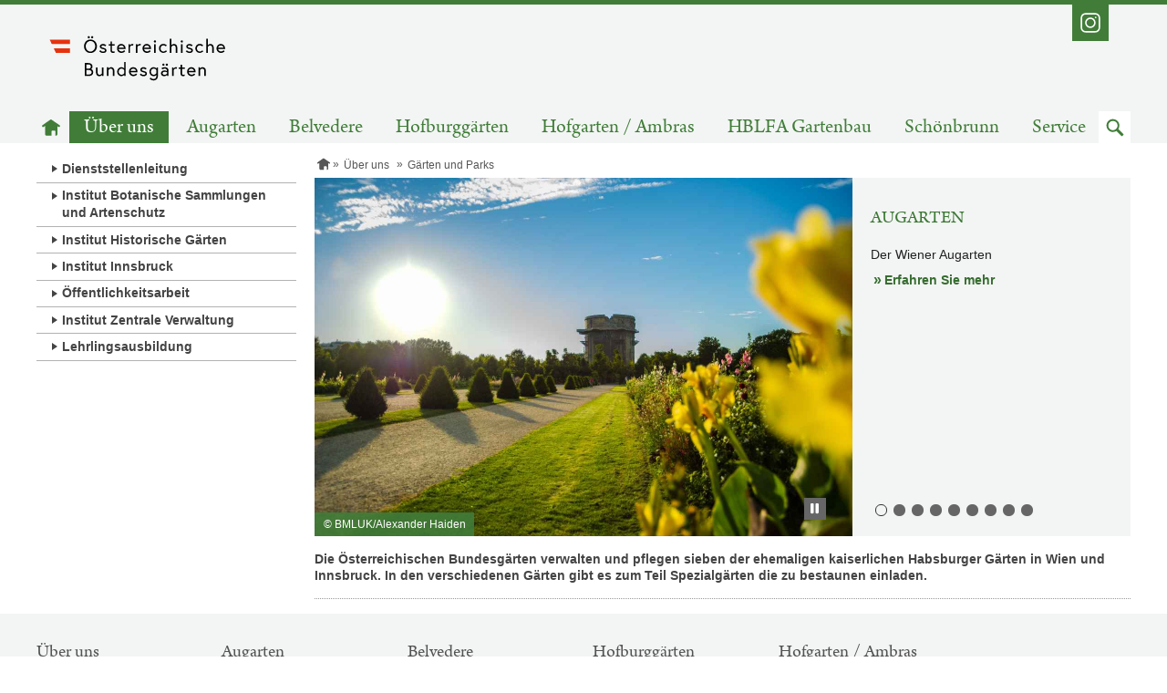

--- FILE ---
content_type: text/html;charset=UTF-8
request_url: https://www.bundesgaerten.at/ueber-uns/Gaerten-und-Parks.html
body_size: 3842
content:
<!doctype html>
<html class="no-js" lang="de">
  <head>
<meta charset="utf-8">
<meta http-equiv="X-UA-Compatible" content="IE=edge">
<title>Gärten und Parks, Österreichische Bundesgärten</title>
<meta name="google-site-verification" content="rhK09-PgHkdjchjBakZc4g6nq27aEKzAWX7aq315nPE" />
<meta name="viewport" content="width=device-width, initial-scale=1">


		<link href="/.resources/laerminfo/resources/favicon/favicon~2025-11-24-10-45-51-382~cache.ico" rel="icon" type="image/x-icon">

    <link rel="icon" type="image/png" sizes="16x16" href="/.resources/laerminfo/resources/favicon/favicon-16x16~2025-11-24-10-45-51-381~cache.png">

    <link rel="icon" type="image/png" sizes="32x32" href="/.resources/laerminfo/resources/favicon/favicon-32x32~2025-11-24-10-45-51-381~cache.png">




<link href="/.resources/school-bundesgaerten/resources/css/school-bundesgaerten-bundle~2025-11-24-10-45-51-580~cache.css" rel="stylesheet">

<script src="/.resources/bm/resources/js/modernizr-custom~2025-11-24-10-45-51-108~cache.js" type="text/javascript"></script>


<style>

</style>


<script>

</script>



  </head>



  <body class="bereich">
    <a class="skiplink visuallyhidden focusable" href="#content"  accesskey="1">Zum Inhalt springen</a>


    <div class="pageContainer">
      <div class="page" id="page">

<header class="area-header crawler-ignore" role="banner">
  <div class="outer">


<section class="area-topNav">
  <div class="outerWrapper">
    <div class="innerWrapper">
      <ul class="iconList">
            <li class="social social-instagram">
              <a href="https://www.instagram.com/oesterreichische_bundesgaerten/" title="Folgen Sie uns auf Instagram. &#013;Instagram-Link öffnet in einem neuen Fenster." target="_blank" >
                <span class="desc">Instagram</span>
              </a>
            </li>


      </ul>
    </div>
  </div>

</section>



<section class="area-topNav--mobile">
  <div class="bar">
    <button class="menue enable-mobilenav enable-dropdown-button enable-scrolltop" data-for="#mobileNavContainer" aria-label="Navigation öffnen" data-open="Navigation öffnen" data-close="Navigation schließen"></button>
    <div class="actions">







        <a class="search enable-dropdown-button enable-set-focus" data-focus="#searchMobileFormQueryString" data-for="#searchMobileForm" href="#" role="button"><span class="visuallyhidden">Zum Suchfeld</span></a>
    </div>
  </div>


    <form action="/suche.html" class="enable-dropdown-list" id="searchMobileForm" role="search" aria-labelledby="searchMobileFormLabel">
      <label class="visuallyhidden" id="searchMobileFormLabel" for="searchMobileFormQueryString">Suchbegriff</label>
      <input type="search" name="queryString" id="searchMobileFormQueryString" placeholder="Suchbegriff" class="term enable-get-focus">
      <button type="submit" class="submit-mobile" value="Suche durchf&uuml;hren"><span class="visuallyhidden">Absenden</span></button>
    </form>


  <div class="enable-dropdown-list" id="mobileNavContainer">


    <div data-mm-mobilenav='{
      "url": "/ueber-uns/Gaerten-und-Parks.mobilenav"
    }'>
      <div class="current" data-mm-mobilenav-current>
        <a class="currentPage home" href="/">
          <span class="visuallyhidden">Startseite</span>
        </a>
      </div>
      <div class="subs">
        <ul class="nav" data-mm-mobilenav-nav>

        </ul>
      </div>
    </div>
  </div>

</section>




<section class="area-pageLogo">
    <a href="/"  class="logoLink">
		<img src="/.resources/school-bundesgaerten/resources/img/school-bundesgaerten/BMNT_Oesterreichische-Bundesgaerten_Logo_srgb~2025-11-24-10-45-51-587~cache.svg" title="Zur Startseite" alt="Logo Österreichische Bundesgärten" class="logo" />
	</a>

</section>

      <div class="subLogoNav">



<nav class="area-mainNav" aria-labelledby="mainNavLabel">
    <h2 class="visuallyhidden" id="mainNavLabel">Hauptnavigation</h2>
    <ul class="list">
      <li class="item">
        <a href="/" class="home" ><span class="visuallyhidden">Zur Startseite</span></a>
      </li>
          <li class="item active">
            <a href="/ueber-uns.html"  target="_self">Über uns</a>
          </li>
          <li class="item">
            <a href="/augarten.html"  target="_self">Augarten</a>
          </li>
          <li class="item">
            <a href="/belvederegarten.html"  target="_self">Belvedere</a>
          </li>
          <li class="item">
            <a href="/hofburggaerten.html"  target="_self">Hofburggärten</a>
          </li>
          <li class="item">
            <a href="/innsbruck.html"  target="_self">Hofgarten / Ambras</a>
          </li>
          <li class="item">
            <a href="/hblfa-gartenbau.html"  target="_self">HBLFA Gartenbau</a>
          </li>
          <li class="item">
            <a href="/schlosspark-schoenbrunn.html"  target="_self">Schönbrunn</a>
          </li>
          <li class="item">
            <a href="/service.html"  target="_self">Service</a>
          </li>
      <li class="item searchItem">
        <a href="#" class="search enable-set-focus" data-focus="#searchDesktopFormQueryString" role="button" data-mm-dropdown='{
          "isActive": false,
          "triggers": "this",
          "targets": "#searchDesktopForm",
          "group": "underMainNav"
        }'><span class="visuallyhidden">Zum Suchfeld</span></a>
      </li>
    </ul>


</nav>

      </div>
    </div>


      <form action="/suche.html" id="searchDesktopForm" role="search" aria-labelledby="searchDesktopHeading" style="display: none">
        <h2 class="visuallyhidden" id="searchDesktopHeading">Suche</h2>
        <div class="container">
          <div class="inner">
            <div class="left">
              <label class="visuallyhidden" id="searchDesktopFormLabel" for="searchDesktopFormQueryString">Suchbegriff</label>
              <input type="search" name="queryString" id="searchDesktopFormQueryString" placeholder="Suchbegriff" class="term enable-get-focus">
            </div>
            <div class="right">
              <input type="submit" class="submit" value="Suche durchf&uuml;hren" >
            </div>
          </div>
        </div>
      </form>

</header>

 <main class="area-main" role="main">


  <div >





        <div class="contContainer">

<div class="area-leftColumn crawler-ignore">





<nav class="area-subNav">
    <ul class="list level-1">


          <li class="item">
            <a href="/ueber-uns/dienststellenleitung.html" class="link" target="_self" >Dienststellenleitung</a>
          </li>



          <li class="item">
            <a href="/ueber-uns/institut-botanische-Sammlungen-und-zentrale-Dienste.html" class="link" target="_self" >Institut Botanische Sammlungen und Artenschutz</a>
          </li>



          <li class="item">
            <a href="/ueber-uns/Institut-historische-Gaerten.html" class="link" target="_self" >Institut Historische Gärten</a>
          </li>



          <li class="item">
            <a href="/ueber-uns/Institut-Tirol.html" class="link" target="_self" >Institut Innsbruck</a>
          </li>



          <li class="item">
            <a href="/ueber-uns/oeffentlichkeitsarbeit.html" class="link" target="_self" >Öffentlichkeitsarbeit</a>
          </li>



          <li class="item">
            <a href="/ueber-uns/Zentrale-Verwaltung.html" class="link" target="_self" >Institut Zentrale Verwaltung</a>
          </li>



          <li class="item">
            <a href="/ueber-uns/Lehrlingsausbildung.html" class="link" target="_self" >Lehrlingsausbildung</a>
          </li>

    </ul>
</nav>
</div>
<div class="area-mainColumn" id="content" tabindex="-1">




<nav class="area-breadcrumbs" aria-label="Pfadnavigation">
	<ul class="breadcrumbs" data-mm-shadowbreadcrumbs-visible>
						<li class="item home">
							<a href="/" ><span class="visuallyhidden">Startseite</span></a>
						</li>
						<li class="item">
							<a href="/ueber-uns.html" >Über uns</a>
						</li>
					<li class="item">
						
						<span>Gärten und Parks</span>
					</li>
	</ul>

</nav>


	<div class="area-introSlider">
		<div data-mm-intro-slider='{}'>


	<div class="comp-introBildTeaser">
		<div class="left">
			<img class="image" src="/.imaging/mte/school-bundesgaerten/introSliderImage/dam/school-bundesgaerten/augarten/Augarten-/augarten_03--2-.jpg/jcr:content/augarten_03%20(2).jpg" alt="Blumenpaterre Augarten, im Hintergrund der Flakturm">
				<div class="copyright">&copy;&nbsp;BMLUK/Alexander Haiden</div>
		</div>
		<div class="right">
			<h3 class="heading">Augarten</h3>
			<div class="desc hyphenate">
				Der Wiener Augarten
			</div>
			<a href="/augarten/Augarten-.html" class="furtherInfo"><span>Erfahren Sie mehr</span></a>
		</div>
	</div>


	<div class="comp-introBildTeaser">
		<div class="left">
			<img class="image" src="/.imaging/mte/school-bundesgaerten/introSliderImage/dam/school-bundesgaerten/slider-bilder-hochformat-B600xH800p/Belvedere_Hochformat-3_4.jpg/jcr:content/Belvedere_Hochformat%203_4.jpg" alt="Belvedere Garten - Broderieparterre">
				<div class="copyright">&copy;&nbsp;BMLUK/Alexander Haiden</div>
		</div>
		<div class="right">
			<h3 class="heading">Belvederegarten</h3>
			<div class="desc hyphenate">
				Belvederegarten 
			</div>
			<a href="/belvederegarten.html" class="furtherInfo"><span>Erfahren Sie mehr</span></a>
		</div>
	</div>


	<div class="comp-introBildTeaser">
		<div class="left">
			<img class="image" src="/.imaging/mte/school-bundesgaerten/introSliderImage/dam/school-bundesgaerten/hofburggaerten/Burggarten/Burggarten.jpg/jcr:content/Burggarten.jpg" alt=" ">
				<div class="copyright">&copy;&nbsp;BMLUK/Alexander Haiden</div>
		</div>
		<div class="right">
			<h3 class="heading">Burggarten</h3>
			<div class="desc hyphenate">
				Hofburggärten
			</div>
			<a href="/hofburggaerten/Burggarten.html" class="furtherInfo"><span>Erfahren Sie mehr</span></a>
		</div>
	</div>


	<div class="comp-introBildTeaser">
		<div class="left">
			<img class="image" src="/.imaging/mte/school-bundesgaerten/introSliderImage/dam/school-bundesgaerten/innsbruck/Hofgarten/hofgarten.jpg/jcr:content/hofgarten.jpg" alt="Pavillion im Hofgarten Innsbruck, grüne Wiese mit Bäumen">
				<div class="copyright">&copy;&nbsp;Bundesgärten</div>
		</div>
		<div class="right">
			<h3 class="heading">Hofgarten</h3>
			<div class="desc hyphenate">
				Hofgarten
			</div>
			<a href="/innsbruck/Hofgarten.html" class="furtherInfo"><span>Erfahren Sie mehr</span></a>
		</div>
	</div>


	<div class="comp-introBildTeaser">
		<div class="left">
			<img class="image" src="/.imaging/mte/school-bundesgaerten/introSliderImage/dam/school-bundesgaerten/service/Film---Foto---Veranstaltungen/schlosspark-schoenbrunn/Irrgarten/Irrgarten_Schloss--2-.jpg/jcr:content/Irrgarten_Schloss%20(2).jpg" alt="Irrgarten Schönbrunn">
				<div class="copyright">&copy;&nbsp;BMNT/Alexander Haiden</div>
		</div>
		<div class="right">
			<h3 class="heading">Irrgarten</h3>
			<div class="desc hyphenate">
				Irrgarten Schönbrunn
			</div>
			<a href="/schlosspark-schoenbrunn/Irrgarten.html" class="furtherInfo"><span>Erfahren Sie mehr</span></a>
		</div>
	</div>


	<div class="comp-introBildTeaser">
		<div class="left">
			<img class="image" src="/.imaging/mte/school-bundesgaerten/introSliderImage/dam/school-bundesgaerten/service/Film---Foto---Veranstaltungen/schlosspark-schoenbrunn/Kronprinzengarten/2.JPG/jcr:content/2.JPG" alt="Kronprinzengarten und Garten am Keller, Zitruspflanzen und Paterre">
				<div class="copyright">&copy;&nbsp;Bundesgärten</div>
		</div>
		<div class="right">
			<h3 class="heading">Kronprinzengarten</h3>
			<div class="desc hyphenate">
				Kronprinzengarten und Garten am Keller in Schönbrunn
			</div>
			<a href="/schlosspark-schoenbrunn/Kronprinzengarten.html" class="furtherInfo"><span>Erfahren Sie mehr</span></a>
		</div>
	</div>


	<div class="comp-introBildTeaser">
		<div class="left">
			<img class="image" src="/.imaging/mte/school-bundesgaerten/introSliderImage/dam/school-bundesgaerten/slider-bilder-hochformat-B600xH800p/Ambras-Hochformat-3_4.jpg/jcr:content/Ambras%20Hochformat%203_4.jpg" alt="Schloss Ambras">
				<div class="copyright">&copy;&nbsp;BMLUK/Alexander Haiden</div>
		</div>
		<div class="right">
			<h3 class="heading">Schlosspark Ambras</h3>
			<div class="desc hyphenate">
				Schlosspark Ambras
			</div>
			<a href="/innsbruck/Ambras.html" class="furtherInfo"><span>Erfahren Sie mehr</span></a>
		</div>
	</div>


	<div class="comp-introBildTeaser">
		<div class="left">
			<img class="image" src="/.imaging/mte/school-bundesgaerten/introSliderImage/dam/school-bundesgaerten/service/Film---Foto---Veranstaltungen/schlosspark-schoenbrunn/der-schlosspark-schoenbrunn/Sch-nbrunn_DSC3358_2.jpg/jcr:content/Sch%C3%B6nbrunn_DSC3358_2.jpg" alt="Blumenpaterre im Schlosspark Schönbrunn">
				<div class="copyright">&copy;&nbsp;BMNT/Alexander Haiden</div>
		</div>
		<div class="right">
			<h3 class="heading">Schlosspark Schönbrunn</h3>
			<div class="desc hyphenate">
				Der Schlosspark Schönbrunn
			</div>
			<a href="/schlosspark-schoenbrunn/der-schlosspark-schoenbrunn.html" class="furtherInfo"><span>Erfahren Sie mehr</span></a>
		</div>
	</div>


	<div class="comp-introBildTeaser">
		<div class="left">
			<img class="image" src="/.imaging/mte/school-bundesgaerten/introSliderImage/dam/school-bundesgaerten/hofburggaerten/Volksgarten.jpg/jcr:content/Volksgarten.jpg" alt="Luftaufnahme des Rosenparterre im Volksgarten">
				<div class="copyright">&copy;&nbsp;BMNT/Alexander Haiden</div>
		</div>
		<div class="right">
			<h3 class="heading">Volksgarten</h3>
			<div class="desc hyphenate">
				Der Wiener Volksgarten 
			</div>
			<a href="/hofburggaerten/Volksgarten.html" class="furtherInfo"><span>Erfahren Sie mehr</span></a>
		</div>
	</div>
		</div>
    <!--  <div id="controller-container">
      <i id="slider-controller" class="material-icons">pause</i>
    </div>  -->
	</div>

<style>

</style>


        <div class="pageHeading" data-mm-steppedform-globalclose>

	<div class="area-introText">



	<div class="comp-simpleText donthyphenate">
		<p style="margin-left:0cm; margin-right:0cm">Die &Ouml;sterreichischen Bundesg&auml;rten verwalten und pflegen sieben der ehemaligen kaiserlichen Habsburger G&auml;rten in Wien und Innsbruck. In den verschiedenen G&auml;rten gibt es zum&nbsp;Teil Spezialg&auml;rten die zu bestaunen einladen.&nbsp;</p>

	</div>
	</div>
        </div>














</div>
        </div>













  </div>


</main>


<footer class="area-footer crawler-ignore">
<div class="area-sitemap">

  <nav class="container" aria-labelledby="sitemapNavLabel">
    <h2 class="visuallyhidden" id="sitemapNavLabel">Sitemap-Navigation</h2>



        <div class="section section-">
          <a href="/ueber-uns.html" >
            <h3 class="heading">Über uns</h3>
          </a>
          <ul class="list">
                <li>
                  <a class="link" href="/ueber-uns/institut-botanische-Sammlungen-und-zentrale-Dienste.html" >Institut Botanische Sammlungen und Artenschutz</a>
                </li>
                <li>
                  <a class="link" href="/ueber-uns/Institut-historische-Gaerten.html" >Institut Historische Gärten</a>
                </li>
                <li>
                  <a class="link" href="/ueber-uns/Botanische-Sammlungen.html" >Botanische Sammlungen</a>
                </li>
                <li>
                  <a class="link" href="/ueber-uns/Gaerten-und-Parks.html" >Gärten und Parks</a>
                </li>
          </ul>
        </div>


        <div class="section section-">
          <a href="/augarten.html" >
            <h3 class="heading">Augarten</h3>
          </a>
          <ul class="list">
                <li>
                  <a class="link" href="/augarten/Patenschaften.html" >Patenschaften</a>
                </li>
          </ul>
        </div>


        <div class="section section-">
          <a href="/belvederegarten.html" >
            <h3 class="heading">Belvedere</h3>
          </a>
          <ul class="list">
                <li>
                  <a class="link" href="/belvederegarten/Patenschaften.html" >Patenschaften</a>
                </li>
          </ul>
        </div>


        <div class="section section-schule">
          <a href="/hofburggaerten.html" >
            <h3 class="heading">Hofburggärten</h3>
          </a>
          <ul class="list">
                <li>
                  <a class="link" href="/hofburggaerten/Patenschaften.html" >Patenschaften</a>
                </li>
          </ul>
        </div>


        <div class="section section-">
          <a href="/innsbruck.html" >
            <h3 class="heading">Hofgarten / Ambras</h3>
          </a>
          <ul class="list">
                <li>
                  <a class="link" href="/innsbruck/Patenschaften.html" >Patenschaften</a>
                </li>
          </ul>
        </div>


        <div class="section section-">
          <a href="/schlosspark-schoenbrunn.html" >
            <h3 class="heading">Schönbrunn</h3>
          </a>
          <ul class="list">
                <li>
                  <a class="link" href="/schlosspark-schoenbrunn/Botanische-Sammlungen-Schoenbrunn.html" >Botanische Sammlungen Schönbrunn</a>
                </li>
                <li>
                  <a class="link" href="/schlosspark-schoenbrunn/Patenschaften.html" >Patenschaften</a>
                </li>
          </ul>
        </div>


        <div class="section section-service">
          <a href="/service.html" >
            <h3 class="heading">Service</h3>
          </a>
          <ul class="list">
                <li>
                  <a class="link" href="/service/news.html" >News</a>
                </li>
                <li>
                  <a class="link" href="/service/kalender.html" >Veranstaltungskalender</a>
                </li>
                <li>
                  <a class="link" href="/service/jahresprogramm.html" >Jahresprogramm</a>
                </li>
                <li>
                  <a class="link" href="/service/freiwilliges-umweltjahr.html" >Freiwilliges Umweltjahr</a>
                </li>
          </ul>
        </div>

  </nav>
</div>


<div class="area-footerNav">
  <div class="container">

    <div class="left"><strong>&Ouml;sterreichische Bundesg&auml;rten</strong><br>Sch&ouml;nbrunn, 1130 Wien - E-Mail: <a href='mailto:office@bundesgaerten.at'>office@bundesgaerten.at</a></div>

      <div class="center">
          <ul class="iconList">

                <li class="social social-instagram">
                  <a href="https://www.instagram.com/oesterreichische_bundesgaerten/"  title="Folgen Sie uns auf Instagram. &#013;Instagram-Link öffnet in einem neuen Fenster." class="link"  target="_blank">
                    <span class="desc">Instagram</span>
                  </a>
                </li>

          </ul>
      </div>


      <div class="right">
          <ul class="linkList">






                <li class="item">
                  <a class="link" href="/impressum.html" >
                    <span class="desc">Impressum</span>
                  </a>
                </li>



                <li class="item">
                  <a class="link" href="/datenschutzinformationen.html" >
                    <span class="desc">Datenschutzinformationen</span>
                  </a>
                </li>




          </ul>
      </div>
    <div class="right">
      <div class="copy">&copy; 2026 bundesg&auml;rten.at - Alle Rechte vorbehalten</div>
    </div>
  </div>
</div>
</footer>
      </div>
    </div>
       
    <script src="/.resources/school-bundesgaerten/resources/js/school-bundesgaerten-bundle~2025-11-24-10-45-51-588~cache.js" type="text/javascript"></script>
    

  </body>
</html>


--- FILE ---
content_type: text/html;charset=UTF-8
request_url: https://www.bundesgaerten.at/ueber-uns/Gaerten-und-Parks.mobilenav
body_size: 443
content:




  <div>
    <div data-mm-mobilenav-current>


            <button href="/ueber-uns.html" class="goUp" data-mm-mobilenav-link='{
              "url": "/ueber-uns.mobilenav"
            }' aria-label="Zur &uuml;bergeordneten Navigationsebene">
            </button>

          <div class="currentPage">
            <span>Gärten und Parks</span>
          </div>
    </div>

    <ul data-mm-mobilenav-nav>
      
        <li class="item">
          <a href="/ueber-uns/Gaerten-und-Parks.html" target="_self">&Uuml;berblick</a>
        </li>
    </ul>
  </div>


--- FILE ---
content_type: image/svg+xml;charset=ISO-8859-1
request_url: https://www.bundesgaerten.at/.resources/school-bundesgaerten/resources/img/school-bundesgaerten/BMNT_Oesterreichische-Bundesgaerten_Logo_srgb~2025-11-24-10-45-51-587~cache.svg
body_size: 6377
content:
<?xml version="1.0" encoding="utf-8"?>
<!-- Generator: Adobe Illustrator 22.0.1, SVG Export Plug-In . SVG Version: 6.00 Build 0)  -->
<svg version="1.1" id="Ebene_1" xmlns="http://www.w3.org/2000/svg" xmlns:xlink="http://www.w3.org/1999/xlink" x="0px" y="0px"
	 viewBox="0 0 260.5 81.1" style="enable-background:new 0 0 260.5 81.1;" xml:space="preserve">
<style type="text/css">
	.st0{fill:#E6320F;}
</style>
<g>
	<path d="M213.8,52.6c-2.4,0-3.4,1.8-3.4,1.8v-1.6h-1.9V64h2v-7.6c0,0,1-1.9,2.8-1.9c1.5,0,2.7,0.8,2.7,2.7V64h2v-7.1
		C218,54.1,216,52.6,213.8,52.6 M195.8,57.5c0.1-1.2,1.1-3,3.5-3c2.2,0,3.4,1.8,3.4,3H195.8z M199.4,52.6c-3.3,0-5.5,2.6-5.5,5.8
		c0,3.3,2.4,5.8,5.8,5.8c2.9,0,4.6-2.2,4.6-2.2l-1.3-1.3c0,0-1.2,1.6-3.3,1.6c-2.1,0-3.7-1.6-3.8-3.2h9c0-0.3,0-0.4,0-0.6
		C204.8,54.9,202.5,52.6,199.4,52.6 M183.2,54.7h2.2v6.1c0,2.4,1.8,3.5,3.3,3.5c0.6,0,1.3-0.1,2.3-0.7l-0.7-1.7c0,0-0.6,0.5-1.3,0.5
		c-1.1,0-1.6-0.6-1.6-1.7v-6h3.5v-1.8h-3.5v-3.4h-2v3.4h-2.2V54.7z M179.5,52.6c-2.1,0-3.1,2-3.1,2v-1.7h-1.9V64h2v-7.6
		c0,0,0.8-1.9,2.5-1.9c0.8,0,1.3,0.2,1.3,0.2l0.7-1.8C181.1,52.9,180.4,52.6,179.5,52.6 M166.4,49.4c0,0.7,0.6,1.4,1.4,1.4
		c0.7,0,1.4-0.6,1.4-1.4c0-0.7-0.6-1.4-1.4-1.4C167,48,166.4,48.6,166.4,49.4 M162,49.4c0,0.7,0.6,1.4,1.4,1.4
		c0.7,0,1.4-0.6,1.4-1.4c0-0.7-0.6-1.4-1.4-1.4C162.6,48,162,48.6,162,49.4 M164.8,62.5c-1.2,0-2.5-0.6-2.5-2c0-1.2,1.1-2,2.8-2
		c1.8,0,2.9,0.8,2.9,0.8v1.6C168,60.8,166.8,62.5,164.8,62.5 M165.2,52.6c-2.4,0-4.2,1.1-4.2,1.1l0.8,1.7c0,0,1.6-0.9,3.3-0.9
		c0.9,0,2.8,0.3,2.8,2.6v0.6c0,0-1.3-0.9-3.3-0.9c-2.5,0-4.4,1.5-4.4,3.7c0,2.4,2.1,3.8,4.1,3.8c2.5,0,3.8-1.9,3.8-1.9V64h1.8v-7.3
		C170,54.6,168.5,52.6,165.2,52.6 M154.3,60.5c0,0-1.1,1.9-3.3,1.9c-2.3,0-3.7-1.8-3.7-4c0-2.2,1.4-4,3.7-4c2.2,0,3.3,1.9,3.3,1.9
		V60.5z M154.3,64.1c0,2.5-1.5,3.8-3.8,3.8c-2.3,0-3.6-1.8-3.6-1.8l-1.2,1.5c0,0,1.8,2.1,4.8,2.1c3.2,0,5.8-1.9,5.8-5.8V52.9h-1.8
		v1.6c0,0-1.1-1.9-3.7-1.9c-3,0-5.4,2.6-5.4,5.8s2.4,5.8,5.4,5.8c2,0,3.2-1.2,3.6-1.7V64.1z M133,62c0,0,1.6,2.3,4.8,2.3
		c2.1,0,4.4-1.1,4.4-3.2c0-2.3-1.8-3-3.9-3.5c-1.8-0.4-2.7-0.8-2.7-1.7c0-0.7,0.7-1.4,2.1-1.4c1.7,0,2.8,1.2,2.8,1.2l1.3-1.4
		c0,0-1.5-1.7-4.1-1.7c-2.5,0-4.1,1.6-4.1,3.2c0,2.1,1.7,3,4.1,3.5c1.7,0.3,2.5,0.8,2.5,1.8c0,0.9-1.3,1.4-2.4,1.4
		c-2.2,0-3.4-1.8-3.4-1.8L133,62z M121.1,57.5c0.1-1.2,1.1-3,3.5-3c2.2,0,3.4,1.8,3.4,3H121.1z M124.6,52.6c-3.3,0-5.5,2.6-5.5,5.8
		c0,3.3,2.4,5.8,5.8,5.8c2.9,0,4.6-2.2,4.6-2.2l-1.3-1.3c0,0-1.2,1.6-3.3,1.6c-2.1,0-3.7-1.6-3.8-3.2h9c0-0.3,0-0.4,0-0.6
		C130,54.9,127.7,52.6,124.6,52.6 M112.8,60.5c0,0-1.1,1.9-3.3,1.9c-2.3,0-3.7-1.8-3.7-4c0-2.2,1.5-4,3.7-4s3.3,1.9,3.3,1.9V60.5z
		 M109.3,52.6c-3,0-5.4,2.6-5.4,5.8s2.4,5.8,5.4,5.8c2.7,0,3.7-1.9,3.7-1.9V64h1.8V45.8h-2v8.4C112.8,54.3,111.7,52.6,109.3,52.6
		 M96,52.6c-2.4,0-3.4,1.8-3.4,1.8v-1.6h-1.9V64h2v-7.6c0,0,1-1.9,2.8-1.9c1.5,0,2.7,0.8,2.7,2.7V64h2v-7.1
		C100.1,54.1,98.2,52.6,96,52.6 M80.9,64.3c2.4,0,3.4-2,3.4-2V64h1.9V52.9h-2v7.7c0,0-0.9,1.8-2.8,1.8c-1.5,0-2.7-0.8-2.7-2.7v-6.8
		h-2V60C76.7,62.8,78.7,64.3,80.9,64.3 M64.2,54.4v-5.3H67c1.9,0,3,1,3,2.7c0,1.6-1.2,2.7-3,2.7H64.2z M67.5,62.1h-3.2v-5.8h3.2
		c2.4,0,3.5,1.3,3.5,2.9S69.9,62.1,67.5,62.1 M62.2,64h5.3c3.3,0,5.5-1.9,5.5-4.8c0-3.3-2.6-4.1-2.8-4.1c0.2,0,1.9-1,1.9-3.3
		c0-2.8-1.9-4.6-5.4-4.6h-4.4V64z"/>
	<path d="M233.8,27.5c0.1-1.2,1.1-3,3.5-3c2.2,0,3.4,1.8,3.4,3H233.8z M237.3,22.6c-3.3,0-5.5,2.6-5.5,5.8c0,3.3,2.4,5.8,5.8,5.8
		c2.9,0,4.6-2.2,4.6-2.2l-1.3-1.3c0,0-1.2,1.6-3.3,1.6c-2.1,0-3.7-1.6-3.8-3.2h9c0-0.3,0-0.4,0-0.6
		C242.7,24.9,240.4,22.6,237.3,22.6 M223.9,22.6c-1.9,0-2.9,1.2-3.3,1.6v-8.4h-2V34h2v-7.6c0,0,1-1.9,2.8-1.9c1.5,0,2.7,0.8,2.7,2.7
		V34h2v-7.1C228,24.1,226.1,22.6,223.9,22.6 M213.4,30.8c0,0-1.1,1.6-3.2,1.6c-2.2,0-3.7-1.8-3.7-4c0-2.2,1.5-4,3.7-4
		c2,0,3,1.3,3,1.3l1.4-1.2c0,0-1.6-2-4.4-2c-3.3,0-5.7,2.6-5.7,5.8c0,3.3,2.4,5.8,5.7,5.8c2.9,0,4.5-2.1,4.5-2.1L213.4,30.8z
		 M192.2,32c0,0,1.6,2.3,4.8,2.3c2.1,0,4.4-1.1,4.4-3.2c0-2.3-1.8-3-3.9-3.5c-1.8-0.4-2.7-0.8-2.7-1.7c0-0.7,0.7-1.4,2.1-1.4
		c1.7,0,2.8,1.2,2.8,1.2l1.3-1.4c0,0-1.5-1.7-4.1-1.7c-2.5,0-4.1,1.6-4.1,3.2c0,2.1,1.7,3,4.1,3.5c1.7,0.3,2.5,0.8,2.5,1.8
		c0,0.9-1.3,1.4-2.4,1.4c-2.2,0-3.4-1.8-3.4-1.8L192.2,32z M185.7,19.4c0,0.7,0.6,1.4,1.4,1.4c0.7,0,1.4-0.6,1.4-1.4
		S187.8,18,187,18C186.3,18,185.7,18.6,185.7,19.4 M186,34h2V22.9h-2V34z M177,22.6c-1.9,0-2.9,1.2-3.3,1.6v-8.4h-2V34h2v-7.6
		c0,0,1-1.9,2.8-1.9c1.5,0,2.7,0.8,2.7,2.7V34h2v-7.1C181.1,24.1,179.2,22.6,177,22.6 M166.6,30.8c0,0-1.1,1.6-3.2,1.6
		c-2.2,0-3.7-1.8-3.7-4c0-2.2,1.5-4,3.7-4c2,0,3,1.3,3,1.3l1.4-1.2c0,0-1.6-2-4.4-2c-3.3,0-5.7,2.6-5.7,5.8c0,3.3,2.4,5.8,5.7,5.8
		c2.9,0,4.5-2.1,4.5-2.1L166.6,30.8z M151.1,19.4c0,0.7,0.6,1.4,1.4,1.4c0.7,0,1.4-0.6,1.4-1.4s-0.6-1.4-1.4-1.4
		C151.7,18,151.1,18.6,151.1,19.4 M151.5,34h2V22.9h-2V34z M138.5,27.5c0.1-1.2,1.1-3,3.5-3c2.2,0,3.4,1.8,3.4,3H138.5z M142,22.6
		c-3.3,0-5.5,2.6-5.5,5.8c0,3.3,2.4,5.8,5.8,5.8c2.9,0,4.6-2.2,4.6-2.2l-1.3-1.3c0,0-1.2,1.6-3.3,1.6c-2.1,0-3.7-1.6-3.8-3.2h9
		c0-0.3,0-0.4,0-0.6C147.4,24.9,145.1,22.6,142,22.6 M133,22.6c-2.1,0-3.1,2-3.1,2v-1.7H128V34h2v-7.6c0,0,0.8-1.9,2.5-1.9
		c0.8,0,1.3,0.2,1.3,0.2l0.7-1.8C134.6,22.9,133.9,22.6,133,22.6 M123.4,22.6c-2.1,0-3.1,2-3.1,2v-1.7h-1.9V34h2v-7.6
		c0,0,0.8-1.9,2.5-1.9c0.8,0,1.3,0.2,1.3,0.2l0.7-1.8C125,22.9,124.3,22.6,123.4,22.6 M105.7,27.5c0.1-1.2,1.1-3,3.5-3
		c2.2,0,3.4,1.8,3.4,3H105.7z M109.2,22.6c-3.3,0-5.5,2.6-5.5,5.8c0,3.3,2.4,5.8,5.8,5.8c2.9,0,4.6-2.2,4.6-2.2l-1.3-1.3
		c0,0-1.2,1.6-3.3,1.6c-2.1,0-3.7-1.6-3.8-3.2h9c0-0.3,0-0.4,0-0.6C114.6,24.9,112.3,22.6,109.2,22.6 M93,24.7h2.2v6.1
		c0,2.4,1.8,3.5,3.3,3.5c0.6,0,1.3-0.1,2.3-0.7l-0.7-1.7c0,0-0.6,0.5-1.3,0.5c-1.1,0-1.6-0.6-1.6-1.7v-6h3.5v-1.8h-3.5v-3.4h-2v3.4
		H93V24.7z M80.9,32c0,0,1.6,2.3,4.8,2.3c2.1,0,4.4-1.1,4.4-3.2c0-2.3-1.8-3-3.9-3.5c-1.8-0.4-2.7-0.8-2.7-1.7
		c0-0.7,0.7-1.4,2.1-1.4c1.7,0,2.8,1.2,2.8,1.2l1.3-1.4c0,0-1.5-1.7-4.1-1.7c-2.5,0-4.1,1.6-4.1,3.2c0,2.1,1.7,3,4.1,3.5
		c1.7,0.3,2.5,0.8,2.5,1.8c0,0.9-1.3,1.4-2.4,1.4c-2.2,0-3.4-1.8-3.4-1.8L80.9,32z M70.3,13.9c0,0.7,0.6,1.4,1.4,1.4
		c0.7,0,1.4-0.6,1.4-1.4c0-0.7-0.6-1.4-1.4-1.4C70.9,12.5,70.3,13.1,70.3,13.9 M65.9,13.9c0,0.7,0.6,1.4,1.4,1.4s1.4-0.6,1.4-1.4
		c0-0.7-0.6-1.4-1.4-1.4S65.9,13.1,65.9,13.9 M69.5,32.4c-3.7,0-6.1-3.2-6.1-6.8c0-3.6,2.5-6.8,6.1-6.8c3.7,0,6.1,3.2,6.1,6.8
		C75.6,29.2,73.1,32.4,69.5,32.4 M69.5,16.9c-4.8,0-8.3,3.8-8.3,8.7s3.5,8.7,8.3,8.7c4.8,0,8.3-3.8,8.3-8.7S74.3,16.9,69.5,16.9"/>
</g>
<polygon class="st0" points="43.2,22.7 43.2,17 17,17 19.7,22.7 "/>
<polygon class="st0" points="24.9,34 43.2,34 43.2,28.3 22.3,28.3 "/>
</svg>
